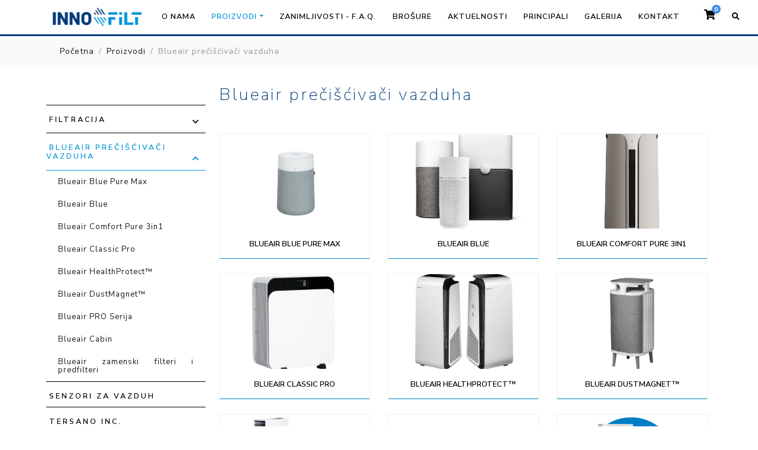

--- FILE ---
content_type: text/html; charset=UTF-8
request_url: https://www.innofilt.co.rs/sr/blueair-preciscivaci-vazduha.html
body_size: 5526
content:
<!DOCTYPE HTML>
<html lang="sr">
<head>
    <!-- Google Tag Manager -->
    <script>(function(w,d,s,l,i){w[l]=w[l]||[];w[l].push({'gtm.start':
    new Date().getTime(),event:'gtm.js'});var f=d.getElementsByTagName(s)[0],
    j=d.createElement(s),dl=l!='dataLayer'?'&l='+l:'';j.async=true;j.src=
    'https://www.googletagmanager.com/gtm.js?id='+i+dl;f.parentNode.insertBefore(j,f);
    })(window,document,'script','dataLayer','GTM-TBLMDT7P');</script>
    <!-- End Google Tag Manager -->
    <meta charset="utf-8">
    <meta name="viewport" content="width=device-width, initial-scale=1.0">
    <meta name="description" content="Pronadjite Blueair preciscivace vazduha za svaku velicinu prostorije. Nasi visoko ocenjeni cistaci vazduha koriste HEPASilent tehnologiju za filtriranje cestica u vazduhu: polen, prasine, budj, perut ljubimaca">
	<meta name="keywords" content="Blueair, hepasilent, preciscivaci, vazduh, tehnologija">
    <meta name="author" content="Innofilt">
	<meta name="theme-color" content="#073665" />
	<meta name="msvalidate.01" content="A0BB197786C1C987E116E3A76D575280" />
	<meta name="yandex-verification" content="d6ebcadfdc0f559b" />
    <title>Blueair preciscivaci vazduha</title>
	<!-- Google / Search Engine Tags -->
	<meta itemprop="name" content="Blueair preciscivaci vazduha">
	<meta itemprop="description" content="Pronadjite Blueair preciscivace vazduha za svaku velicinu prostorije. Nasi visoko ocenjeni cistaci vazduha koriste HEPASilent tehnologiju za filtriranje cestica u vazduhu: polen, prasine, budj, perut ljubimaca">
	<meta itemprop="image" content="https://www.innofilt.co.rs/images/products/grupa_proizvoda_1.jpg">
	<!-- Facebook Meta Tags -->
	<meta property="og:url" content="https://www.innofilt.co.rs/sr/blueair-preciscivaci-vazduha.html">
	<meta property="og:type" content="article">
	<meta property="og:title" content="Blueair preciscivaci vazduha">
	<meta property="og:description" content="Pronadjite Blueair preciscivace vazduha za svaku velicinu prostorije. Nasi visoko ocenjeni cistaci vazduha koriste HEPASilent tehnologiju za filtriranje cestica u vazduhu: polen, prasine, budj, perut ljubimaca">
	<meta property="og:image" content="https://www.innofilt.co.rs/images/products/grupa_proizvoda_1.jpg">
	<!-- Twitter Meta Tags -->
	<meta name="twitter:card" content="summary_large_image">
	<meta name="twitter:title" content="Blueair preciscivaci vazduha">
	<meta name="twitter:description" content="Pronadjite Blueair preciscivace vazduha za svaku velicinu prostorije. Nasi visoko ocenjeni cistaci vazduha koriste HEPASilent tehnologiju za filtriranje cestica u vazduhu: polen, prasine, budj, perut ljubimaca">
	<meta name="twitter:image" content="https://www.innofilt.co.rs/images/products/grupa_proizvoda_1.jpg">
	<!-- core CSS -->
    <link href="https://www.innofilt.co.rs/template/vendor/bootstrap/css/bootstrap.min.css" rel="stylesheet">
    <link href="https://www.innofilt.co.rs/template/vendor/fontawesome-free/css/all.min.css" rel="stylesheet">
    <link href="https://www.innofilt.co.rs/template/css/modern-business.css" rel="stylesheet">
	<link href="https://www.innofilt.co.rs/template/css/animate.min.css" rel="stylesheet">
	<!-- Include SmartCart CSS -->
    <link href="https://www.innofilt.co.rs/template/vendor/jquerysmartcart/smart_cart.min.css" rel="stylesheet" type="text/css" />
		<link rel="apple-touch-icon" sizes="57x57" href="https://www.innofilt.co.rs/images/favicon/apple-icon-57x57.png">
	<link rel="apple-touch-icon" sizes="60x60" href="https://www.innofilt.co.rs/images/favicon/apple-icon-60x60.png">
	<link rel="apple-touch-icon" sizes="72x72" href="https://www.innofilt.co.rs/images/favicon/apple-icon-72x72.png">
	<link rel="apple-touch-icon" sizes="76x76" href="https://www.innofilt.co.rs/images/favicon/apple-icon-76x76.png">
	<link rel="apple-touch-icon" sizes="114x114" href="https://www.innofilt.co.rs/images/favicon/apple-icon-114x114.png">
	<link rel="apple-touch-icon" sizes="120x120" href="https://www.innofilt.co.rs/images/favicon/apple-icon-120x120.png">
	<link rel="apple-touch-icon" sizes="144x144" href="https://www.innofilt.co.rs/images/favicon/apple-icon-144x144.png">
	<link rel="apple-touch-icon" sizes="152x152" href="https://www.innofilt.co.rs/images/favicon/apple-icon-152x152.png">
	<link rel="apple-touch-icon" sizes="180x180" href="https://www.innofilt.co.rs/images/favicon/apple-icon-180x180.png">
	<link rel="icon" type="image/png" sizes="192x192"  href="https://www.innofilt.co.rs/images/favicon/android-icon-192x192.png">
	<link rel="icon" type="image/png" sizes="32x32" href="https://www.innofilt.co.rs/images/favicon/favicon-32x32.png">
	<link rel="icon" type="image/png" sizes="96x96" href="https://www.innofilt.co.rs/images/favicon/favicon-96x96.png">
	<link rel="icon" type="image/png" sizes="16x16" href="https://www.innofilt.co.rs/images/favicon/favicon-16x16.png">
	<link rel="manifest" href="https://www.innofilt.co.rs/images/favicon/manifest.json">
	<meta name="msapplication-TileColor" content="#ffffff">
	<meta name="msapplication-TileImage" content="https://www.innofilt.co.rs/images/favicon/ms-icon-144x144.png">
	<link href="https://fonts.googleapis.com/css?family=Nunito+Sans:200,400,800&display=swap" rel="stylesheet">
	<link rel="canonical" href="https://www.innofilt.co.rs/sr/blueair-preciscivaci-vazduha.html" />
	</head><!--/head-->
<body>
<!-- Google Tag Manager (noscript) -->
<noscript><iframe src="https://www.googletagmanager.com/ns.html?id=GTM-TBLMDT7P"
height="0" width="0" style="display:none;visibility:hidden"></iframe></noscript>
<!-- End Google Tag Manager (noscript) -->
<div class="modal fade" id="SearchModal" tabindex="-1" role="dialog" aria-labelledby="SearchModalLabel" aria-hidden="true">
  <div class="modal-dialog" role="document">
    <div class="modal-content">
      <div class="modal-header">
        <h5 class="modal-title" id="SearchModalLabel">Pretraga</h5>
        <button type="button" class="close" data-dismiss="modal" aria-label="Close">
          <span aria-hidden="true">&times;</span>
        </button>
      </div>
      <div class="modal-body">
        <form action="https://www.innofilt.co.rs/sr/search.html" method="post">
			<div class="form-group">
				<label for="ime">Pojam&nbsp;*</label>
				<input type="text" class="form-control" id="searchname" name="name" data-validation="required">
			</div>
			<div class="clear"></div>
			<div class="form-group text-center">
				<input type="submit" name="ContSearch" class="btn btn-info"  value="Traži">
				<button type="button" class="btn btn-info" data-dismiss="modal" aria-label="Close">Nazad</button>
			</div>
		</form>
      </div>
    </div>
  </div>
</div>
<div class="modal fade bd-example-modal-lg" tabindex="-1" role="dialog" aria-labelledby="myLargeModalLabel" aria-hidden="true">
  <div class="modal-dialog modal-xl">
    <div class="modal-content">
      <div class="modal-header">
        <h5 class="modal-title" id="CartModalModalLabel">Korpa</h5>
        <button type="button" class="close" data-dismiss="modal" aria-label="Close">
          <span aria-hidden="true">&times;</span>
        </button>
      </div>
      <div class="modal-body">
                <div id="cart">  
		  <div class="table-responsive" id="order_table">
		  						<div class="alert alert-warning alert-dismissible fade show" role="alert">
							<strong>Vaša korpa je prazna!</strong>
					   </div>
					  
		  </div>  
	 </div> 
      </div>
    </div>
  </div>
</div>
<header>
<nav class="navbar navbar-expand-xl fixed-top">
  <a class="navbar-brand" href="https://www.innofilt.co.rs/"><img src="https://www.innofilt.co.rs/images/innofilt-logo.png" class="img-fluid mr-5" alt="InnoFilt"  title="InnoFilt"></a>
    	<button class="navbar-toggler" type="button" data-toggle="collapse" data-target="#navbarSupportedContent" aria-controls="navbarSupportedContent" aria-expanded="false" aria-label="Toggle navigation">
    	<span class="navbar-toggler-icon"><i class="fas fa-bars pt-1"></i></span>
    	</button>
    	<div class="order-2 order-lg-3">
    		<ul class="navbar-nav flex-row mx-auto">
				<li class="nav-item"><a class="nav-link cart position-relative d-inline-flex sc-cart-heading" href="#" data-toggle="modal" data-target=".bd-example-modal-lg"><i class="fas fa fa-shopping-cart fa-lg"></i>
          <span class="badge sc-cart-count cart-basket d-flex align-items-center justify-content-center">
            0          </span></a></li>
    			<li class="nav-item"><a class="nav-link" href="#" data-toggle="modal" data-target="#SearchModal"><i class="fas fa-search"></i></a></li>
    		</ul>
    	</div>
    	<div class="collapse navbar-collapse order-3 order-lg-2" id="navbarSupportedContent">
		<ul class="navbar-nav  mx-auto">
		  <li class="nav-item"><a href="https://www.innofilt.co.rs/sr/o-nama.html" class="nav-link">O nama</a></li><li class="nav-item dropdown">
						<a class="nav-link dropdown-toggle active" href="#" id="navbarDropdown" role="button" data-toggle="dropdown" aria-haspopup="true" aria-expanded="false">Proizvodi</a>
						<div class="dropdown-menu" aria-labelledby="navbarDropdown">   
							<div class="container">
								<div class="row">
								<div class="col-12">
							<span class="text-uppercase"><a href="https://www.innofilt.co.rs/sr/filtracija.html">Filtracija</a></span>
						</div><div class="col-12">
							<span class="text-uppercase"><a href="https://www.innofilt.co.rs/sr/blueair-preciscivaci-vazduha.html" class="active">Blueair prečišćivači vazduha</a></span>
						</div><div class="col-12">
							<span class="text-uppercase"><a href="https://www.innofilt.co.rs/sr/senzori-za-vazduh.html">Senzori za vazduh</a></span>
						</div><div class="col-12">
							<span class="text-uppercase"><a href="https://www.innofilt.co.rs/sr/tersano.html">TERSANO INC.</a></span>
						</div><div class="col-12">
							<span class="text-uppercase"><a href="https://www.innofilt.co.rs/sr/aquaporin-inside.html">Aquaporin Inside</a></span>
						</div><div class="col-12">
							<span class="text-uppercase"><a href="https://www.innofilt.co.rs/sr/vinarstvo-i-vinogradarstvo.html">Vinarstvo i vinogradarstvo</a></span>
						</div><div class="col-12">
							<span class="text-uppercase"><a href="https://www.innofilt.co.rs/sr/detektabilni-proizvodi.html">Detektabilni proizvodi</a></span>
						</div>
								</div>
							</div>
						</div>
					  </li><li class="nav-item"><a href="https://www.innofilt.co.rs/sr/zanimljivost-faq.html" class="nav-link">Zanimljivosti - F.A.Q.</a></li><li class="nav-item"><a href="https://www.innofilt.co.rs/sr/brosure.html" class="nav-link">Brošure</a></li><li class="nav-item"><a href="https://www.innofilt.co.rs/sr/novosti.html" class="nav-link">Aktuelnosti</a></li><li class="nav-item"><a href="https://www.innofilt.co.rs/sr/principali.html" class="nav-link">Principali</a></li><li class="nav-item"><a href="https://www.innofilt.co.rs/sr/galerija.html" class="nav-link">Galerija</a></li><li class="nav-item"><a href="https://www.innofilt.co.rs/sr/kontakt.html" class="nav-link">Kontakt</a></li>		</ul>
  </div>
</nav>
</header>
<section id="contents">
<!-- main-slider-->
<!--/#main-slider-->
<!-- mod_principals-->
<!-- mod_picture-->
<!--/#mod_picture-->
<!-- mod_breadcrumb-->
<div class="bg-bread m-0"><div class="container">
						<ol class="breadcrumb">
						  <li class="breadcrumb-item"><a href="https://www.innofilt.co.rs/">Početna</a></li>
						  <li class="breadcrumb-item"><a href="proizvodi.html">Proizvodi</a></li>
						  <li class="breadcrumb-item active">Blueair prečišćivači vazduha</li>
						</ol>
					 </div></div><!--/#mod_breadcrumb-->
<!-- mod_products-->
<!--/#mod_products-->
<!--/#mod_principals-->
<!-- main-content-->
<div class="container">
				<div class="row pt-3 pb-3 pr-0">
					<!-- Sidebar Column -->
					<div class="col-lg-3 mb-4 pt-0 pr-2 pl-2 pb-0 somegreen">
						<div class="accordion" id="accordionExample"><div class="card">
						<div class="card-header" id="heading40">
							<h4 class="m-0 pt-3"><a href="https://www.innofilt.co.rs/sr/filtracija.html">Filtracija</a>
								<button type="button" class="btn btn-link float-right collapsed" data-toggle="collapse" data-target="#collapse40"><i class="fa fa-chevron-down"></i></button>								
							</h4>
						</div>
						<div id="collapse40" class="collapse" aria-labelledby="headingOne" data-parent="#accordionExample">
								<div class="card-body p-0"><div class="list-group"><ul><ul>
<li><a href="https://www.innofilt.co.rs/sr/filtracija-tecnosti.html" class="list-group-item">Filtracija tečnosti</a></li>
<li><a href="https://www.innofilt.co.rs/sr/filtracija-vazduha.html" class="list-group-item">Filtracija vazduha</a></li>
</ul></ul></div></div>
						</div>
					</div><div class="card">
						<div class="card-header" id="heading371">
							<h4 class="m-0 pt-3 menuleftactive"><a href="https://www.innofilt.co.rs/sr/blueair-preciscivaci-vazduha.html">Blueair prečišćivači vazduha</a>
								<button type="button" class="btn btn-link float-right collapsed" data-toggle="collapse" data-target="#collapse371"><i class="fa fa-chevron-down"></i></button>									
							</h4>
						</div>
						<div id="collapse371" class="collapse show" aria-labelledby="headingOne" data-parent="#accordionExample">
								<div class="card-body p-0"><div class="list-group"><ul><ul>
<li><a href="https://www.innofilt.co.rs/sr/blueair-blue-pure-max.html" class="list-group-item">Blueair Blue Pure Max</a></li>
<li><a href="https://www.innofilt.co.rs/sr/blueair-blue-serija.html" class="list-group-item">Blueair Blue</a></li>
<li><a href="https://www.innofilt.co.rs/sr/blueair-comfort-pure-3in1.html" class="list-group-item">Blueair Comfort Pure 3in1</a></li>
<li><a href="https://www.innofilt.co.rs/sr/blueair-classicpro-cp7i.html" class="list-group-item">Blueair Classic Pro</a></li>
<li><a href="https://www.innofilt.co.rs/sr/blueair-healthprotect.html" class="list-group-item">Blueair HealthProtect™</a></li>
<li><a href="https://www.innofilt.co.rs/sr/blueair-dustmagnet-serija.html" class="list-group-item">Blueair DustMagnet™</a></li>
<li><a href="https://www.innofilt.co.rs/sr/blueair-pro-serija.html" class="list-group-item">Blueair PRO Serija</a></li>
<li><a href="https://www.innofilt.co.rs/sr/blueair-cabin.html" class="list-group-item">Blueair Cabin</a></li>
<li><a href="https://www.innofilt.co.rs/sr/blueair-zamenski-filteri.html" class="list-group-item">Blueair zamenski filteri i predfilteri</a></li>
</ul></ul></div></div>
						</div>
					</div><div class="card">
						<div class="card-header" id="heading564">
							<h4 class="m-0 pt-3"><a href="https://www.innofilt.co.rs/sr/senzori-za-vazduh.html">Senzori za vazduh</a>
																
							</h4>
						</div>
						<div id="collapse564" class="collapse" aria-labelledby="headingOne" data-parent="#accordionExample">
								<div class="card-body p-0"></div>
						</div>
					</div><div class="card">
						<div class="card-header" id="heading414">
							<h4 class="m-0 pt-3"><a href="https://www.innofilt.co.rs/sr/tersano.html">TERSANO INC.</a>
																
							</h4>
						</div>
						<div id="collapse414" class="collapse" aria-labelledby="headingOne" data-parent="#accordionExample">
								<div class="card-body p-0"></div>
						</div>
					</div><div class="card">
						<div class="card-header" id="heading489">
							<h4 class="m-0 pt-3"><a href="https://www.innofilt.co.rs/sr/aquaporin-inside.html">Aquaporin Inside</a>
																
							</h4>
						</div>
						<div id="collapse489" class="collapse" aria-labelledby="headingOne" data-parent="#accordionExample">
								<div class="card-body p-0"></div>
						</div>
					</div><div class="card">
						<div class="card-header" id="heading488">
							<h4 class="m-0 pt-3"><a href="https://www.innofilt.co.rs/sr/vinarstvo-i-vinogradarstvo.html">Vinarstvo i vinogradarstvo</a>
								<button type="button" class="btn btn-link float-right collapsed" data-toggle="collapse" data-target="#collapse488"><i class="fa fa-chevron-down"></i></button>								
							</h4>
						</div>
						<div id="collapse488" class="collapse" aria-labelledby="headingOne" data-parent="#accordionExample">
								<div class="card-body p-0"><div class="list-group"><ul><ul>
<li><a href="https://www.innofilt.co.rs/sr/enologija.html" class="list-group-item">Enologija</a></li>
<li><a href="https://www.innofilt.co.rs/sr/podrumarstvo.html" class="list-group-item">Podrumarstvo</a></li>
<li><a href="https://www.innofilt.co.rs/sr/stubovi-za-vinograd.html" class="list-group-item">Stubovi za vinograd</a></li>
<li><a href="https://www.innofilt.co.rs/sr/mehanizacija.html" class="list-group-item">Mehanizacija</a></li>
</ul></ul></div></div>
						</div>
					</div><div class="card">
						<div class="card-header" id="heading43">
							<h4 class="m-0 pt-3"><a href="https://www.innofilt.co.rs/sr/detektabilni-proizvodi.html">Detektabilni proizvodi</a>
																
							</h4>
						</div>
						<div id="collapse43" class="collapse" aria-labelledby="headingOne" data-parent="#accordionExample">
								<div class="card-body p-0"></div>
						</div>
					</div></div>
					</div>
					<!-- Content Column -->
					<div class="col-lg-9 mb-4 text-justify">
						<h2 class="maintitle">Blueair prečišćivači vazduha</h2>
						<div class="mt-5 mb-5 bintro"></div>
						<!-- SubCategories -->
						<div class="row">
							<div class="col-12 col-xs-6 col-sm-6 col-md-4 col-lg-4 mb-4">
							<a href="https://www.innofilt.co.rs/sr/blueair-blue-pure-max.html">
							<div class="card text-center cardcat p-0">
							  <div class="outer-div p-0 m-0"><img class="card-img-top img-fluid p-0 m-0" src="https://www.innofilt.co.rs/images/products/254553_1.jpeg" alt="Blueair Blue Pure Max"  title="Blueair Blue Pure Max"></div>
							  <div class="card-footer plavocard pt-3 pb-3 m-0">
								<h3 class="category p-0 m-0">Blueair Blue Pure Max</h3>
							  </div>
							</div>
							</a>
						 </div><div class="col-12 col-xs-6 col-sm-6 col-md-4 col-lg-4 mb-4">
							<a href="https://www.innofilt.co.rs/sr/blueair-blue-serija.html">
							<div class="card text-center cardcat p-0">
							  <div class="outer-div p-0 m-0"><img class="card-img-top img-fluid p-0 m-0" src="https://www.innofilt.co.rs/images/products/blue_clp_redesign_family_limbo-copy.png" alt="Blueair Blue"  title="Blueair Blue"></div>
							  <div class="card-footer plavocard pt-3 pb-3 m-0">
								<h3 class="category p-0 m-0">Blueair Blue</h3>
							  </div>
							</div>
							</a>
						 </div><div class="col-12 col-xs-6 col-sm-6 col-md-4 col-lg-4 mb-4">
							<a href="https://www.innofilt.co.rs/sr/blueair-comfort-pure-3in1.html">
							<div class="card text-center cardcat p-0">
							  <div class="outer-div p-0 m-0"><img class="card-img-top img-fluid p-0 m-0" src="https://www.innofilt.co.rs/images/products/0689122029832_03.png" alt="Blueair Comfort Pure 3in1"  title="Blueair Comfort Pure 3in1"></div>
							  <div class="card-footer plavocard pt-3 pb-3 m-0">
								<h3 class="category p-0 m-0">Blueair Comfort Pure 3in1</h3>
							  </div>
							</div>
							</a>
						 </div><div class="col-12 col-xs-6 col-sm-6 col-md-4 col-lg-4 mb-4">
							<a href="https://www.innofilt.co.rs/sr/blueair-classicpro-cp7i.html">
							<div class="card text-center cardcat p-0">
							  <div class="outer-div p-0 m-0"><img class="card-img-top img-fluid p-0 m-0" src="https://www.innofilt.co.rs/images/products/254633_1.jpeg" alt="Blueair Classic Pro"  title="Blueair Classic Pro"></div>
							  <div class="card-footer plavocard pt-3 pb-3 m-0">
								<h3 class="category p-0 m-0">Blueair Classic Pro</h3>
							  </div>
							</div>
							</a>
						 </div><div class="col-12 col-xs-6 col-sm-6 col-md-4 col-lg-4 mb-4">
							<a href="https://www.innofilt.co.rs/sr/blueair-healthprotect.html">
							<div class="card text-center cardcat p-0">
							  <div class="outer-div p-0 m-0"><img class="card-img-top img-fluid p-0 m-0" src="https://www.innofilt.co.rs/images/products/healthprotect_fbcover_mobile.jpg" alt="Blueair HealthProtect™"  title="Blueair HealthProtect™"></div>
							  <div class="card-footer plavocard pt-3 pb-3 m-0">
								<h3 class="category p-0 m-0">Blueair HealthProtect™</h3>
							  </div>
							</div>
							</a>
						 </div><div class="col-12 col-xs-6 col-sm-6 col-md-4 col-lg-4 mb-4">
							<a href="https://www.innofilt.co.rs/sr/blueair-dustmagnet-serija.html">
							<div class="card text-center cardcat p-0">
							  <div class="outer-div p-0 m-0"><img class="card-img-top img-fluid p-0 m-0" src="https://www.innofilt.co.rs/images/products/ffff.jpg" alt="Blueair DustMagnet™"  title="Blueair DustMagnet™"></div>
							  <div class="card-footer plavocard pt-3 pb-3 m-0">
								<h3 class="category p-0 m-0">Blueair DustMagnet™</h3>
							  </div>
							</div>
							</a>
						 </div><div class="col-12 col-xs-6 col-sm-6 col-md-4 col-lg-4 mb-4">
							<a href="https://www.innofilt.co.rs/sr/blueair-pro-serija.html">
							<div class="card text-center cardcat p-0">
							  <div class="outer-div p-0 m-0"><img class="card-img-top img-fluid p-0 m-0" src="https://www.innofilt.co.rs/images/products/blueair-pro-group.jpg" alt="Blueair PRO Serija"  title="Blueair PRO Serija"></div>
							  <div class="card-footer plavocard pt-3 pb-3 m-0">
								<h3 class="category p-0 m-0">Blueair PRO Serija</h3>
							  </div>
							</div>
							</a>
						 </div><div class="col-12 col-xs-6 col-sm-6 col-md-4 col-lg-4 mb-4">
							<a href="https://www.innofilt.co.rs/sr/blueair-cabin.html">
							<div class="card text-center cardcat p-0">
							  <div class="outer-div p-0 m-0"><img class="card-img-top img-fluid p-0 m-0" src="https://www.innofilt.co.rs/images/products/cabin_p2id_premium_main_duo_packshot_20190222094452.png" alt="Blueair Cabin"  title="Blueair Cabin"></div>
							  <div class="card-footer plavocard pt-3 pb-3 m-0">
								<h3 class="category p-0 m-0">Blueair Cabin</h3>
							  </div>
							</div>
							</a>
						 </div><div class="col-12 col-xs-6 col-sm-6 col-md-4 col-lg-4 mb-4">
							<a href="https://www.innofilt.co.rs/sr/blueair-zamenski-filteri.html">
							<div class="card text-center cardcat p-0">
							  <div class="outer-div p-0 m-0"><img class="card-img-top img-fluid p-0 m-0" src="https://www.innofilt.co.rs/images/products/classic_line_filters.png" alt="Blueair zamenski filteri i predfilteri"  title="Blueair zamenski filteri i predfilteri"></div>
							  <div class="card-footer plavocard pt-3 pb-3 m-0">
								<h3 class="category p-0 m-0">Blueair zamenski filteri i predfilteri</h3>
							  </div>
							</div>
							</a>
						 </div>
							
						</div>
						<!-- #SubCategories -->
					</div>
					<!-- #Content Column -->
			    </div>
			  </div><!--/#main-content-->
</section>
<!-- Footer -->
<footer class="bg-dark">
	<div class="container">
	  <p class="mt-4 text-center text-white">InnoFilt d.o.o. <i class="fas fa-map-marker-alt"></i> Aleksandra Petrovića 12 Beograd <i class="fas fa-phone"></i> +381 11 3283 785, 3283 424 <i class="fas fa-fax"></i> +381 11 3283-424</p>
	</div>
	<!-- /.container -->
</footer>
<!-- Bootstrap core & custom JavaScripts -->
<script src="https://www.innofilt.co.rs/template/vendor/jquery/jquery.min.js"></script>
<script src="https://www.innofilt.co.rs/template/vendor/bootstrap/js/bootstrap.bundle.min.js"></script>
    <script src="https://www.innofilt.co.rs/template/vendor/jquerysmartcart/jquery.smartcart.js" type="text/javascript"></script>
<script src="https://www.innofilt.co.rs/template/js/slick.js"></script>
<script src="https://www.innofilt.co.rs/template/js/custom.js"></script>
<script src="https://www.innofilt.co.rs/template/js/validator.js"></script>
<!-- SKRIPTE ZA tabove -->
<script src="https://www.innofilt.co.rs/template/vendor/jquery-validation/dist/jquery.validate.min.js"></script>
<script src="https://www.innofilt.co.rs/template/vendor/jquery-steps/jquery.steps.min.js"></script>
<script src="https://www.innofilt.co.rs/template/js/main.js"></script>
<script>
	  // setup validate
	  $.validate();
	  /*
	  $('.add_to_cart').click(function(){
		   if($("input:radio[name='ProductColor']").is(':checked')) {alert ($("input:radio[name='ProductColor']:checked").val());}else{ alert ('Jok!');}	   
      });
	  */
      $('.add_to_cart').click(function(){
           var product_id = $(this).attr("id");  
           var product_name = $('#name'+product_id).val();  
           var product_price = $('#price'+product_id).val();  
           var product_quantity = $('#quantityprod'+product_id).val();
		   var product_weight = $('#weight'+product_id).val();
		   if($("input:radio[name='ProductColor']").is(':checked') && $("input:radio[name='ProductColor']").length) {var product_color=($("input:radio[name='ProductColor']:checked").val());}else{var product_color="";}	   
           var action = "add"; 	   
           if((product_quantity > 0 && parseInt(product_quantity)==product_quantity && $("input:radio[name='ProductColor']").is(':checked') && $("input:radio[name='ProductColor']").length)||(product_quantity > 0 && parseInt(product_quantity)==product_quantity && $("input:radio[name='ProductColor']").length<1))  
           {  
				$.ajax({  
                     url:'https://www.innofilt.co.rs/action.php',  
                     method:"POST",  
                     dataType:"json",  
                     data:{  
                          product_id:product_id,   
                          product_name:product_name,   
                          product_price:product_price,   
                          product_quantity:product_quantity,
						  product_weight:product_weight,
						  product_color:product_color,						  
                          action:action  
                     },  
                     success:function(data)  
                     {  
                          $('#order_table').html(data.order_table);  
                          $('.badge').text(data.cart_item);  
                          alert('Proizvod '+product_name+' ('+product_quantity+' kom) je dodat u korpu!');  
                     }  
                });
				$('.field').prop('disabled', true);
           }  
           else  
           {  
                alert("Molimo Vas izberite boju ili pravilno unesite količinu!")  
           }  
      });
      $(document).on('click', '.delete', function(){  
           var product_id = $(this).attr("id");
		   var product_color = $(this).attr("product_color");		   
           var action = "remove";  
           if(confirm("Da li ste sigurni?"))  
           {  
                $.ajax({  
                     url:'https://www.innofilt.co.rs/action.php', 
                     method:"POST",  
                     dataType:"json",  
                     data:{product_id:product_id,product_color:product_color, action:action},  
                     success:function(data){  
                          $('#order_table').html(data.order_table);  
                          $('.badge').text(data.cart_item);  
                     }  
                });
           }  
           else  
           {  
                return false;  
           }  
      });
	  $(document).on('click', '.add', function(){  
           var product_id = $(this).attr("id");
		   var quantity = $(this).attr("qu");
           var action = "quantity_change";
           if(quantity>0)
           {
                $.ajax({
                     url:'https://www.innofilt.co.rs/action.php', 
                     method:"POST",  
                     dataType:"json",  
                     data:{product_id:product_id, quantity:quantity, action:action},  
                     success:function(data){  
                          $('#order_table').html(data.order_table);  
                     }  
                });
           }
           else  
           {  
                alert("Količina mora biti ceo, pozitivan broj!")
           } 
      });
	  $(document).on('click', '.sub', function(){  
           var product_id = $(this).attr("id");
		   var quantity = $(this).attr("qu");
           var action = "quantity_change";
           if(quantity>0)
           {
                $.ajax({
                     url:'https://www.innofilt.co.rs/action.php',  
                     method:"POST",  
                     dataType:"json",  
                     data:{product_id:product_id, quantity:quantity, action:action},  
                     success:function(data){  
                          $('#order_table').html(data.order_table);  
                     }  
                });  
           }
           else  
           {  
                alert("Količina mora biti ceo, pozitivan broj!")
           } 
      });
	  $(document).on('change', '.quantity', function(){
           var product_id = $(this).data("product_id");  
           var quantity = $(this).val();  
           var action = "quantity_change";
           if(quantity > 0 && parseInt(quantity)==quantity)  
           {  
                $.ajax({
                     url:'https://www.innofilt.co.rs/action.php',  
                     method:"POST",  
                     dataType:"json",  
                     data:{product_id:product_id, quantity:quantity, action:action},  
                     success:function(data){  
                          $('#order_table').html(data.order_table);  
                     }  
                });
           }
           else  
           {  
                alert("Količina mora biti ceo, pozitivan broj!")
				$('#place_order').prop('disabled', true);
           } 
      });  
		$(document).ready(function(){
		    /*$('.field').prop('disabled', true);*/
   			$(document).on('click','.plus',function(){
				$('.count').val(parseInt($('.count').val()) + 1 );
    		});
        	$(document).on('click','.minus',function(){
    			$('.count').val(parseInt($('.count').val()) - 1 );
    				if ($('.count').val() <= 0) {
						$('.count').val(1);
					}
    	    	});
			$('#SearchModal').on('shown.bs.modal', function() {
				$('#searchname').trigger('focus');
			});
 		});
</script>
</body>
</html>

--- FILE ---
content_type: text/css
request_url: https://www.innofilt.co.rs/template/css/modern-business.css
body_size: 6953
content:
/*!
 * Start Bootstrap - Modern Business (https://startbootstrap.com/template-overviews/modern-business)
 * Copyright 2013-2019 Start Bootstrap
 * Licensed under MIT (https://github.com/BlackrockDigital/startbootstrap-logomodern-business-nav/blob/master/LICENSE)
 */
html {
  position: relative;
  min-height: 100%;
}

@media (min-width: 768px) {
.navbar-brand
    {
        position: relative;
        left: 7%;
        transform: translateX(-7%);
    }
	body {padding-top: 60px;margin-bottom: 60px; /* Margin bottom by footer height */
	color:#000;font-weight:400;}
}
@media (min-width: 768px) and (max-width:1024px) {
	nav.navbar{
	   max-height: 100vh;
	   overflow: auto;
	  -webkit-overflow-scrolling: touch;
	  background-color:#fff!important;
	  border-bottom:3px solid #003c7b;
	}
}
@media (max-width: 767px){
  nav.navbar{
   max-height: 100vh;
   overflow: auto;
  -webkit-overflow-scrolling: touch;
  background-color:#fff!important;
  border-bottom:3px solid #003c7b;
  }
  .imgblock {
  min-height: 150px !important;
  height: 5vh;
  margin:0;
  padding:0;
  }
  .navbar-brand {max-width:100px;margin:0;padding:0;}
  ul.menuhelp li.nav-item {margin:0;padding:0;border:1px solid red;}
  body {
  padding-top: 90px;
  color:#000;font-weight:400;
}
}
.card-img-top {object-fit: cover; width:100%;height:160px;}
@media (max-width: 1024px){
	.slikagrupa {min-height:250px!important;}
}
.card-header{background-color:#fff!important;}
/* MEGA MENU */
/* adds some margin below the link sets  */
.navbar .dropdown-menu div[class*="col"] {
   margin:0;
   padding:1rem;
}

.navbar .dropdown-menu {
  border:none;
  background-color:#fff!important;
  border-bottom:3px solid #003c7b;
}

/* breakpoint and up - mega dropdown styles */
@media screen and (min-width: 992px) {
  
  /* remove the padding from the navbar so the dropdown hover state is not broken */
.navbar {
  padding-top:0px;
  padding-bottom:0px;
  background-color:#fff!important;
  border-bottom:3px solid #003c7b;
}

/* remove the padding from the nav-item and add some margin to give some breathing room on hovers */
.navbar .nav-item {
  padding:.5rem .1rem;
  margin:0 .25rem;
}
.navbar .dropdown-menu .nav-item {
  padding:0 3rem;
  margin:0;
}
/* makes the dropdown full width  
.navbar .dropdown {position:static;}*/

.navbar .dropdown-menu {
  width:100%;
  left:0;
  right:0;
/*  height of nav-item  */
  top:55px;
  padding-top:17px;
  visibility: hidden;
  opacity: 0;
  transition: visibility 0s, opacity 0.3s linear;
}
  /* shows the dropdown menu on hover */
.navbar .dropdown:hover .dropdown-menu, .navbar .dropdown .dropdown-menu:hover {
  display:block;
  visibility: visible;
  opacity: 1;
  transition: visibility 0s, opacity 0.3s linear;
  width:300px;
    background-color: #fff;
  border-bottom:3px solid #003c7b;
}
  
}
li.nav-item a{font-size:0.8rem;color:#000;}
.navbar-toggler {border:1px solid #003c7b;border-radius:3px;color:#003c7b;}
/*
.navbar .dropdown-menu span a {padding:13px 0; display:block; color:#003c7b: font-weight:bolder;font-size:1rem;}
.navbar .dropdown-menu span a:hover, .navbar .dropdown-menu span a:active {color:#0094da;text-decoration:none;}
.navbar .dropdown-menu img {border:1px solid #003c7b; padding:2px; margin-bottom:13px;}
.navbar .dropdown-menu ul li a {display:block;font-size:1rem;}
.navbar .dropdown-menu ul li a:hover, .navbar .dropdown-menu ul li a:active {background-color:#003c7b; color:#fff;}

/*SLICK SLIDER*/
.slick-slide {
    margin: 30 px;
}
.slider {
}
.slick-slide img {
	width:60%;
}
@media (min-width:767px) {
	.slick-slide img {width:70%;}
}
.slick-slider
{
    position: relative;
    display: block;
    box-sizing: border-box;
    -webkit-user-select: none;
    -moz-user-select: none;
    -ms-user-select: none;
            user-select: none;
    -webkit-touch-callout: none;
    -khtml-user-select: none;
    -ms-touch-action: pan-y;
        touch-action: pan-y;
    -webkit-tap-highlight-color: transparent;
}
.slick-list
{
    position: relative;
    display: block;
    overflow: hidden;
    margin: 0;
    padding: 0;
}
.slick-list:focus
{
    outline: none;
}
.slick-list.dragging
{
    cursor: pointer;
    cursor: hand;
}

.slick-slider .slick-track,
.slick-slider .slick-list
{
    -webkit-transform: translate3d(0, 0, 0);
       -moz-transform: translate3d(0, 0, 0);
        -ms-transform: translate3d(0, 0, 0);
         -o-transform: translate3d(0, 0, 0);
            transform: translate3d(0, 0, 0);
}

.slick-track
{
    position: relative;
    top: 0;
    left: 0;
    display: block;
}
.slick-track:before,
.slick-track:after
{
    display: table;
    content: '';
}
.slick-track:after
{
    clear: both;
}
.slick-loading .slick-track
{
    visibility: hidden;
}

.slick-slide
{
    display: none;
    float: left;
    height: 100%;
    min-height: 1px;
}
[dir='rtl'] .slick-slide
{
    float: right;
}
.slick-slide img
{
    display: block;
}
.slick-slide.slick-loading img
{
    display: none;
}
.slick-slide.dragging img
{
    pointer-events: none;
}
.slick-initialized .slick-slide
{
    display: block;
}
.slick-loading .slick-slide
{
    visibility: hidden;
}
.slick-vertical .slick-slide
{
    display: block;
    height: auto;
    border: 1px solid transparent;
}
.slick-arrow.slick-hidden {
    display: none;
}
h4.client {font-size:1em;min-height:1em !important;text-align:center; margin-top:1em; color:#003c7b;}
div.suppliers .card{border:2px solid #ccc;padding:17px 7px 7px 7px;} div.suppliers:hover img{-webkit-filter: grayscale(100%); /* Safari 6.0 - 9.0 */ filter: grayscale(100%); opacity: 0.5; filter: alpha(opacity=50); /* For IE8 and earlier */}
div.suppliers img.card-img-top {object-fit: cover; width:100%;height: 80px;}
h4.card-title {font-size:1em;text-transform:uppercase;color:#0094da !important;} 
.text-primary{color:#003c7b !important}.text-secondary{color:#0094da !important}.btn-primary{color:#fff;background-color:#0094da;border-color:#3399cc;}.btn-primary:hover{color:#1a1a1a;background-color:#e8e8e8;border-color:#ccc}.btn-primary:focus,.btn-primary.focus{-webkit-box-shadow:0 0 0 0.2rem rgba(60,60,60,0.5);box-shadow:0 0 0 0.2rem rgba(60,60,60,0.5)}a.active{color:#0094da !important; font-weight:600;}.bg-primary{color:#fff;background-color:#003c7b!important}.bg-secondary {border:1px solid #ccc;background-color:#fff!important;}.bg-white {background-color:#fff!important;}.border-secondary {border-color:#ededed!important;}.bg-light {background-color:#f2f2f2!important;border:0!important;}
/* DOBAVLJACI */
a.suppliers:hover{text-decoration:none;} a.suppliers .card{border:2px solid #ccc;padding:7px;color:#333!important;}a.suppliers:hover .card{border:2px solid #003c7b;color:#333!important;}a.suppliers h4.card-title{min-height:3em!important;text-transform:uppercase!important;font-weight:600!important;text-align:center;} a.suppliers h4.card-title{color:#333!important; font-weight:bold;}a.suppliers:hover h4.card-title{color:#0094da!important; font-weight:bold;} a.suppliers img{-webkit-filter: grayscale(100%); /* Safari 6.0 - 9.0 */ filter: grayscale(100%); opacity: 0.5; filter: alpha(opacity=50); /* For IE8 and earlier */} a.suppliers:hover img{-webkit-filter: grayscale(0%); /* Safari 6.0 - 9.0 */ filter: grayscale(0%); opacity: 1; filter: alpha(opacity=100); /* For IE8 and earlier */} 
div.card-body div {line-height:14px;font-size:0.75rem;text-align:justify;}
p.card-text {font-size:1rem;text-align:justify;line-height:1.2rem;}
@media (max-width: 768px) {
	p.card-text {margin-top:3rem;}
}
/*NASLOVNA*/

/* KONTAKT */
/*.error{margin:13px 0;padding:13px;background-color:#b33000; color:#fff;}.success {margin:13px 0;padding:13px;background-color:#00b330;color:#fff;}
/* KATEGORIJE i PROIZVODI */
div.list-group ul {list-style:none;margin:0;padding:0;}
div.list-group .active, .list-group-item:hover {background-color:#0094da!important; color:#fff!important;text-decoration:none;}
.cardcat:hover .card-footer {background-color:#0094da!important;color:#fff!important;}.cardcat .card-footer {background-color:#fff;border-top:3px solid #fff;border-bottom:1px solid #0094da;}.cardcat{border-color:#efefef;}
@media (max-width: 768px) {.cardcat{margin:0 2rem;}}
h3.category {font-size:0.8rem;color:#000!important;letter-spacing:0rem;}
h3.category:hover,.cardcat:hover h3 {color:#fff!important;letter-spacing:0rem;}
.outer-div{height:160px;overflow: hidden; }
.outer-div img {height: 100%;width: 100%;background-size: auto; background-position: center; transition: all 0.5s ease-in; }
.outer-div img.bezslike {height: 100%;width:100%;background-size: cover; background-position: center center; transition: all 0.5s ease-in; }
.cardcat:hover>.outer-div img {transform: scale(1.3);}
.collapse,.list-group, .list-group-item {background:transparent!important;font-size:110%;}
.somegreen {margin-top:3rem;}
h4.menusubcategory {font-size:1.0rem; letter-spacing:0.02rem;}
.list-group-item {border:0 none;}
/* KLIJENTI */
.nav-pills {margin:0 15px;}
.nav-pills .nav-link{border-radius:3px;color:#003c7b;background-color:#fff;border:1px solid #003c7b;} .nav-pills .active, .nav-pills .nav-link:hover{background-color:#003c7b!important; color:#fff!important;}
@media (max-width: 768px) {
	.nav-pills .nav-link{border-radius:3px;display:block;width:100%; color:#003c7b;}
}
div#wrapper {
    position: fixed;
    top: 0;
    width: 100%;
    text-align: center;
    height:28px;
    background-color: #1F1F1F;
    border: none;
    z-index: 1000;
}
.menikolona {display:block!important;}.img-blog {object-fit: cover; width:100%;height: 400px;}
#galley .card-img-top:hover{cursor:pointer;} #galley .cardcat{min-height:200px;} #galley .card-footer{display:block; color:#0094da;}.brosura{margin-bottom:1rem;}.grey{color:#ccc;}.blue{color:#003c7b;}
.btn-primary {display:block;width:100%; color:#fff!important;}
.btn-primary:hover {color:#003c7b!important;}
.maintext a,.maintext h1,.maintext h2,.maintext h3,.maintext h4,.maintext h5,.maintext h6 {color:#003c7b!important;text-transform:none;font-size:200!important;font-size:1.1rem;} a:hover,h1:hover,h2:hover,h3:hover,h4:hover,h5:hover,h6:hover {color:#0094da!important;text-decoration:none;}.redpretrage:hover {background-color:#efefef;} 
ol.breadcrumb{margin:0;padding:1rem;}
h1.maintitle, h2.maintitle {font-size:1.8rem;}
.crnitekst h2, .crnitekst h3, .crnitekst h4 {letter-spacing:0;font-weight:700;font-size:1rem;text-transform:none;}
/*
@media (max-width: 768px)
{
.carousel-item {
	margin-top:1rem;
  height:30vh;
  background: no-repeat center center scroll;
  -webkit-background-size: cover;
  -moz-background-size: cover;
  -o-background-size: cover;
  background-size: cover;
}
.imgblock {
  background: no-repeat center center scroll;
  -webkit-background-size: contain;
  -moz-background-size: contain;
  -o-background-size: contain;
  background-size: contain;
}
.carousel,.carousel-inner {margin:0!important;padding:0!important;}
}
@media (min-width: 767px)
{
.carousel-item {
  min-height: 520px;
  background: no-repeat center center scroll;
  -webkit-background-size: cover;
  -moz-background-size: cover;
  -o-background-size: cover;
  background-size: cover;
}
.imgblock {
  background: no-repeat center center scroll;
  -webkit-background-size: contain;
  -moz-background-size: contain;
  -o-background-size: contain;
  background-size: contain;
}
*/
@media (max-width: 767px){
	.carousel-inner .carousel-item {height: 12.2rem!important;}
	.carousel-inner img {margin: 0 auto;}
	.carousel-caption{padding:0.5rem 0.3rem;}
	.carousel-caption h3{font-size:0.8rem;font-weight:bold;margin:0.5rem 2rem;padding:0;}
	.carousel-caption p{font-size:0.7rem;margin:1rem 2rem;font-weight:normal;}
}
.carousel-caption {background: url('../img/bgcaption-black40.png');position:absolute;bottom:0;width:100%;left:0;height:93px;}.carousel-caption h3 {color:#fff!important;font-family: 'Nunito Sans',sans-serif;font-weight:200;text-transform:uppercase;}
.carousel-fade .carousel-item {
 opacity: 0;
 transition-duration: 3s;
 transition-property:opacity;
}
a.carousel-control-next, a.carousel-control-prev {color:#fff!important;}
a.carousel-control-next span, a.carousel-control-prev span{font-size:0.6rem;padding-top:7px;position:absolute;bottom:27px;background-color:#333;border-radius:50%; width:33px;height:33px;}
.carousel-fade  .carousel-item.active{
  /* Start the shake animation and make the animation last for 0.5 seconds 
  animation: tada 1s; */
}
.slidertitle {font-size:2rem!important;}div.pds{text-align:right;float:right;clear:both;width:100%;}
.btn-pds {float:right; margin:1rem 0 1rem 1rem;padding:1rem;color:#fff;}.btn-pds:hover{background:#003c7b!important;color:#fff!important;}
span.pdslink {margin:2rem 0.7rem;} div.pds i {} .crnitekst {color:#000!important;text-align:justify;}
.alert-primary {background: url('../img/dust_scratches.png') top left;}
@media (min-width: 767px){
	footer {
	  position: absolute;
	  bottom: 0;
	  width: 100%;
	  height: 100px; /* Set the fixed height of the footer here */
	  line-height: 60px; /* Vertically center the text there */
	  background-color: #f5f5f5;
	}
	#contents{padding-bottom:60px;}
	.blogarticle {max-height:270px;width: 100%;margin:0 auto;object-fit: cover;}
}
@media (max-width: 766px){footer {font-size:90%;padding:1rem;}}
div.list-group ul {
	display:block;
	margin: 0;
	padding:0;
	background-color:#fff;
}
div.list-group ul li ul li{
	display:block;
	padding-left:1rem;
}
.relatedproducts {background-color:#efefef;padding:1rem;margin-top:3rem;}.relatedproducts ul {list-style:none; margin:0;padding:0;}.relatedproducts ul li a {background-color:#fff;display:block;padding:3px 5px;border-bottom:2px solid #efefef;}.relatedproducts ul li a:hover {background-color:#003c7b;display:block;padding:3px 13px;border-bottom:2px solid #003c7b;color:#fff!important;}.relatedproducts ul li.active a {color:#0094da;padding:3px 13px;}
.maintitle{text-transform:none!important;font-weight:200;margin:0.9rem 0 0 0;line-spacing:0;color:#003c7b!important;}.roboto200{font-weight:200;margin:1rem 0!important;border-bottom:1px solid #ccc;line-spacing:0;text-transform:uppercase;}.bg-bread{background-color:#f9f9f9;margin:0;padding:0;}input.btn-grad,a.btn-grad{color:#fff!important;text-transform:uppercase!important;padding:0.7rem 2rem!important;text-align:center;border-radius:25px!important;background-image: linear-gradient(to right, #314755 0%, #26a0da 51%, #314755 100%)!important;display:block;}a.btn-grad:hover,input.btn-grad:hover {background-image: linear-gradient(to left, #314755 0%, #26a0da 21%, #fff 51%, #26a0da 81%, #314755 100%)!important;color:#003c7b!important;}
.accordion {border-bottom:1px solid #000!important;}
.accordion .card {border:0;padding:0;margin;0;}
.accordion .card .card-header{background-color:#fff;padding:0;margin;0;}
.accordion .card .card-header h4 {font-size:90%;padding:0.7rem 0;margin:0;color:#000;background-color:#fff;border-top:1px solid #000!important;}
.accordion .card .card-header h4 a{padding:0;margin:0.3rem;color:#000!important;}
.accordion .card .card-header h4.menuleftactive {}
#heading229 h4 {border-top:1px solid #fff!important;}
.accordion .card .card-header h4.menuleftactive a{padding:0;margin:0.3rem;color:#0094da!important;}
.accordion .card .card-header h4 button {margin:0 0.7rem 0.4rem 0;padding:0;}
.accordion .card .card-header h4.menuleftactive button {color:#0094da!important;}
div.list-group {border-top:1px solid #0094da;}a.slidetitlelink{color:#fff;}a.slidetitlelink:hover,a.bluelink{color:#0094da!important;}a.bluelink:hover{color:#003c7b!important;}#map-canvas {width: 100%;height: 450px;}#legend {background: white;padding: 10px;}.grupanaslovna{padding:0.5rem 0 0.3rem 0.7rem; font-size:0.8rem;letter-spacing:0.05rem;}
.note-video-clip {width:100% !important;}
#carouselExampleProducts .carousel-indicators{
	margin:0!important;
	padding:0!important;
}
#carouselExampleProducts .carousel-inner {
	min-height:50vh!important;
}
#carouselExampleProducts .carousel-indicators > li {
    width: initial;
    height: initial;
    text-indent: initial;
	margin:0 0.3rem;
    max-width:50px;
	padding:0px!important;
	background:transparent;
	opacity: 1;
}
#carouselExampleProducts .carousel-indicators > li img {
	max-height:100vh!important;
	padding:0; 
	background-color:#fff;
	border:1px solid #ccc;
}
#carouselExampleProducts .carousel-indicators > li.active img {
	background-color:#fff;
	border:1px solid #0094da;
}
#carouselExampleProducts {
	width:100%!important;
	padding:0;
	margin:1rem 0;
}
#carouselExampleProducts .carousel-item {
	text-align:center;
	background: no-repeat center center scroll;
	-webkit-background-size: contain;
	-moz-background-size: contain;
	-o-background-size: contain;
	background-size: contain;
}
#carouselExampleProducts .carousel-control-prev, #carouselExampleProducts .carousel-control-next {z-index:9999!important;}
.bintro a:hover {color:#003c7b!important;}.bintro a {color:#0094da !important;}.bintro h3 {margin-top:2rem!important;}
ul li a.cart .cart-basket {
  font-size: .6rem;
  position: absolute;
  top: 0px;
  right: 0px;
  width: 15px;
  height: 15px;
  color: #fff;
  background-color: #418deb;
  border-radius: 50%;
}
/*KORPA
#order_table table tr td, #order_table table tr th, .korpamodal table tr th, .korpamodal table tr td {padding:13px 0 0 7px; margin:0;}*/
#order_table input.quantity,.korpamodal input.quantity {padding:3px;} #order_table a.delete, .korpamodal a.delete {font-size:1.3rem;margin:0;text-align:right;cursor:pointer;}
/*tabovi placanje*/
/* @extend display-flex; */
display-flex, .form-row, .signup-form ul, .title, .actions ul li a, .form-date-item .select-icon, .form-date-item .select-icon i, .form-date-group {
  display: flex;
  display: -webkit-flex; }

/* @extend list-type-ulli; */
list-type-ulli, .signup-form ul {
  list-style-type: none;
  margin: 0;
  padding: 0; }

input, select, textarea {
  outline: none;
  appearance: unset !important;
  -moz-appearance: unset !important;
  -webkit-appearance: unset !important;
  -o-appearance: unset !important;
  -ms-appearance: unset !important; }

input::-webkit-outer-spin-button, input::-webkit-inner-spin-button {
  appearance: none !important;
  -moz-appearance: none !important;
  -webkit-appearance: none !important;
  -o-appearance: none !important;
  -ms-appearance: none !important;
  margin: 0; }

input:focus, select:focus, textarea:focus {
  outline: none;
  box-shadow: none !important;
  -moz-box-shadow: none !important;
  -webkit-box-shadow: none !important;
  -o-box-shadow: none !important;
  -ms-box-shadow: none !important; }

input[type=checkbox] {
  appearance: checkbox !important;
  -moz-appearance: checkbox !important;
  -webkit-appearance: checkbox !important;
  -o-appearance: checkbox !important;
  -ms-appearance: checkbox !important; }

input[type=radio] {
  appearance: radio !important;
  -moz-appearance: radio !important;
  -webkit-appearance: radio !important;
  -o-appearance: radio !important;
  -ms-appearance: radio !important; }

.clear {
  clear: both; }

.signup-form {
  padding: 32px 90px 40px 90px; }
input[type=text], select, input[type=email],input[type=number] {width:100%;}
input, select, input[type=radio] {
  box-sizing: border-box;
  display: block;
  border: 1px solid #ebebeb;
  border-radius: 5px;
  -moz-border-radius: 5px;
  -webkit-border-radius: 5px;
  -o-border-radius: 5px;
  -ms-border-radius: 5px;
  font-size: 13px;
  padding: 7px; }

input:focus {
  border: 1px solid #666; }

input.valid {
  border: 1px solid #666; }

.form-group, .form-select, .form-date, .form-check {
  margin: 15px 0;
  position: relative; }

.form-row {
  justify-content: space-between;
  -moz-justify-content: space-between;
  -webkit-justify-content: space-between;
  -o-justify-content: space-between;
  -ms-justify-content: space-between; }
  .form-row .form-select {
    width: 160px; }
  .form-row .form-date {
    width: 266px; }

label {
  display: block;
  width: 100%;
  font-size: 13px;
  font-weight: 400;
  margin-bottom: 5px; }

label.required {
  position: relative; }
  label.required:after {
    content: '*';
    margin-left: 2px;
    color: #b90000; }

.steps {
  margin-bottom: 23px; }
  .steps ul li{float:left;display:table-column;width:25%!important;}

.icon {
  font-size: 29px; margin:0.5rem auto; }

.title {
  background: #ededed;
  color: #aaa; }

.title_text {
  margin:1.1rem auto; }

.current .title {
  background: #26a0da; color:#fff;}

.content h3 {
  display: none; }

fieldset {
  border: none;
  margin: 0px;
  padding: 1rem;
  background-color: rgba(0, 148, 218, 0.03);}
  
/* NEXT PREVIOUS*/
.actions {
  margin-top: 25px; }
  .actions .disabled {
    display: none; }
  .actions ul {
    justify-content: flex-end;
    -moz-justify-content: flex-end;
    -webkit-justify-content: flex-end;
    -o-justify-content: flex-end;
    -ms-justify-content: flex-end; }
    .actions ul li {
      margin-left: 10px; }
      .actions ul li:first-child a {
        background: #adadad; }
      .actions ul li a {
        color:#fff!important;
		background-image: linear-gradient(to right, #314755 0%, #26a0da 51%, #314755 100%)!important;
        width: 130px;
        height: 50px;
        color: #fff;
        border-radius: 5px;
        -moz-border-radius: 5px;
        -webkit-border-radius: 5px;
        -o-border-radius: 5px;
        -ms-border-radius: 5px;
        justify-content: center;
        -moz-justify-content: center;
        -webkit-justify-content: center;
        -o-justify-content: center;
        -ms-justify-content: center;
        align-items: center;
        -moz-align-items: center;
        -webkit-align-items: center;
        -o-align-items: center;
        -ms-align-items: center; }
        .actions ul li a:hover {
          background-image: linear-gradient(to left, #314755 0%, #26a0da 21%, #fff 51%, #26a0da 81%, #314755 100%)!important;color:#003c7b!important;}

label.error {
  color:#ff1212!important;
  margin:15px 0;
  }
.divshidden {display:none;}
input.error {
  border: 1px solid #ff1212!important; }

ul.list-item {
  z-index: 9;
  border: 1px solid #ebebeb;
  border-radius: 5px;
  -moz-border-radius: 5px;
  -webkit-border-radius: 5px;
  -o-border-radius: 5px;
  -ms-border-radius: 5px;
  display: block; }

ul.list-item li {
  padding: 13px 20px;
  z-index: 2;
  color: #222;
  font-size: 13px;}

ul.list-item li:not(.init) {
  display: none;  
  background: #fff;
  color: #222;
  padding: 5px 20px; }

ul.list-item li:not(.init):hover, ul.list-item li.selected:not(.init) {
  background: #fa5e5b;
  color: #fff; }

li.init {
  cursor: pointer;
  position: relative; }
  li.init:after {
    position: absolute;
    right: 20px;
    top: 50%;
    transform: translateY(-50%);
    -moz-transform: translateY(-50%);
    -webkit-transform: translateY(-50%);
    -o-transform: translateY(-50%);
    -ms-transform: translateY(-50%);
    font-size: 10px;
    color: #222;
    font-family: 'themify';
    content: '\e64b'; }

legend {
  width: 100%;
  margin: 0px;
  padding: 0px;
  font-size: 17px;
  margin-bottom: 20px; }
  legend span {
    display: inline-block; }

.step-heading {
  color: #003c7b;
  float: left;
  background-color:#fff;
  padding: 1rem;
  font-size:0.75rem;
  border:1px solid rgba(0, 148, 218, 0.03);}

.step-number {
  float: right;
  background-color:#fff;
  padding: 1rem;
  font-size:0.75rem;
  border:1px solid rgba(0, 148, 218, 0.03); }

.form-date-item {
  position: relative;
  overflow: hidden; }
  .form-date-item:after {
    position: absolute;
    content: '';
    width: 1px;
    height: 30px;
    background: #ebebeb;
    right: 0;
    top: 50%;
    transform: translateY(-50%);
    -moz-transform: translateY(-50%);
    -webkit-transform: translateY(-50%);
    -o-transform: translateY(-50%);
    -ms-transform: translateY(-50%); }
  .form-date-item:last-child:after {
    width: 0px; }
  .form-date-item .select-icon {
    z-index: 0;
    position: absolute;
    top: 0;
    right: 0;
    bottom: 0;
    justify-content: center;
    -moz-justify-content: center;
    -webkit-justify-content: center;
    -o-justify-content: center;
    -ms-justify-content: center;
    align-items: center;
    -moz-align-items: center;
    -webkit-align-items: center;
    -o-align-items: center;
    -ms-align-items: center; }
    .form-date-item .select-icon i {
      justify-content: center;
      -moz-justify-content: center;
      -webkit-justify-content: center;
      -o-justify-content: center;
      -ms-justify-content: center;
      align-items: center;
      -moz-align-items: center;
      -webkit-align-items: center;
      -o-align-items: center;
      -ms-align-items: center;
      width: 30px;
      height: 20px;
      font-size: 10px;
      color: #222; }

.ui-datepicker-trigger {
  position: absolute;
  right: 10px;
  top: 20px;
  color: #222;
  font-size: 10px;
  background: transparent;
  border: none;
  outline: none;
  cursor: pointer; }

.form-date-group {
  justify-content: space-between;
  -moz-justify-content: space-between;
  -webkit-justify-content: space-between;
  -o-justify-content: space-between;
  -ms-justify-content: space-between;
  border: 1px solid #ebebeb;
  border-radius: 5px;
  -moz-border-radius: 5px;
  -webkit-border-radius: 5px;
  -o-border-radius: 5px;
  -ms-border-radius: 5px; }
  .form-date-group select {
    border: none;
    width: 90px;
    box-sizing: border-box;
    appearance: none !important;
    -moz-appearance: none !important;
    -webkit-appearance: none !important;
    -o-appearance: none !important;
    -ms-appearance: none !important;
    position: relative;
    background: 0 0;
    z-index: 10;
    cursor: pointer; }

.select-list {
  position: relative;
  display: inline-block;
  width: 100%;
  margin-bottom: 47px; }

.list-item {
  position: absolute;
  width: 100%;
  z-index: 99; }

@media screen and (max-width: 768px) {
  .container {
    width: calc(100% - 40px);
    max-width: 100%; }

	.form-row {
    flex-direction: column;
    -moz-flex-direction: column;
    -webkit-flex-direction: column;
    -o-flex-direction: column;
    -ms-flex-direction: column; }

  .title {
    margin-bottom: 20px;
    margin-left: auto;
    margin-right: auto; }
	
	.icon {
	font-size: 29px; margin:0.5rem auto; }


	.title_text {display:none; }

  .form-row .form-date, .form-row .form-select {
    width: 100%; } }
@media screen and (max-width: 480px) {
  .signup-form {
    padding-left: 30px;
    padding-right: 30px; } 
}
.qty .count {
    color: #000;
	text-align:center;
	background-color:#fff;
}.btn-plusminus{color:#fff;background-color:#0094da;border:0 none;outline:none;-webkit-border-radius: 7px!important;-moz-border-radius: 7px!important;border-radius: 7px!important;padding:0 0.7rem;}.btn-plusminus:hover,.btn-plusminus:active,.btn-plusminus:focus,.btn-plusminus:visited{color:#0094da;background-color:#ccc;border:0 none;outline:none;box-shadow: none;}
.btn-basket{color:#fff;background-color:#0094da;border:0 none;outline:none;-webkit-border-radius: 7px!important;-moz-border-radius: 7px!important;border-radius: 7px!important;padding:1rem 0.5rem;}.btn-basket:hover,.btn-basket:active,.btn-basket:focus,.btn-basket:visited{color:#0094da;background-color:#ccc;border:0 none;outline:none;box-shadow: none;}.karakteristike {margin:0.3rem 0;padding:0;}.karakteristike img {max-width:25px!important; margin-right:0.1rem;}
/*# sourceMappingURL=style.css.map plava svetla #daf3ff; #eef9ff*/
.popover-body{color:#000!important;}.cena {font-size:1.3rem;}.popover-header{color:#003c7b!important;letter-spacing:0;}
.bg-lightblue{ background-color: rgba(0, 148, 218, 0.1);}
.table-striped tbody tr:nth-of-type(odd) {
  background-color: rgba(0, 148, 218, 0.1);
}
.table-hover tbody tr:hover {
background-color: rgba(0, 0, 0, 0.075);}.btn-change{color:#0094da;background-color:#ccc;border:0 none;outline:none;}.btn-change:hover,.btn-change:active,.btn-change:focus,.btn-change:visited{color:#fff;background-color:#0094da;border:0 none;outline:none;box-shadow: none;}
#mapall,
#mapall2 {
    display:block;
  height: 330px;
  width: 100%;
  border:1px solid #003c7b;
}
.custom-control-label::before {
  top: 0.1rem;
  left: -1rem;
  width: 1rem;
  height: 1rem;
  background-color: #fff;
  border: 2px solid #007bff;
}

.custom-radio {
  .custom-control-input:checked ~ .custom-control-label::before {
    background-color: #fff;
    border: 2px solid #007bff;
  }
  .custom-control-label:hover.custom-control-label::before {
    box-shadow: 0px 2px 5px rgba(0, 117, 201, 0.6);
  }

  .custom-control-label::after {
    top: .4rem;
    left: -0.7rem;
    width: 0.5rem;
    height: 0.5rem;
  }
  .custom-control-label span {margin-left:0.5rem;}
  
  .custom-control-input:checked ~ .custom-control-label::after {
    background-image: none;
    background-color: #007bff;
    border-radius: 50%;
  }
  
  .custom-control-input:disabled~.custom-control-label::before {
    background-color: #e9ecef;
    border: 2px solid #dee2e6;
  }
  
  .custom-control-input:disabled:checked~.custom-control-label::before {
    background-color: #e9ecef;
  }
  
  .custom-control-input:disabled:checked~.custom-control-label::after {
    background-color: #9ca0b1;
    background-image: none;
    border-radius: 50%;
    border: 2px solid #e9ecef;
  }
  
}
.nodisplay{ 
display:none;
}
.form-error {color: rgb(185, 74, 72);}
.brosuratelo {min-height:150px!important;}.brosurapdf {position:sticky;right:0;top:0;}


--- FILE ---
content_type: text/css
request_url: https://www.innofilt.co.rs/template/vendor/jquerysmartcart/smart_cart.min.css
body_size: 904
content:
/*! 
 * jQuery Smart Cart v3.x
 * The smart interactive jQuery Shopping Cart plugin with PayPal payment support
 * http://www.techlaboratory.net/smartcart
 *
 * Created by Dipu Raj
 * http://dipuraj.me
 *
 * Licensed under the terms of the MIT License
 * https://github.com/techlab/SmartCart/blob/master/LICENSE
 */.sc-cart-item-list{min-height:50px}.sc-cart-remove{background:0 0;border:none;font-size:20px;position:absolute;top:0;right:0}.sc-cart-remove:hover{color:red}.sc-cart-empty-msg{color:#999;margin:0;padding:10px;text-align:center}.sc-cart-item-qty{width:55px;border-radius:3px;font-size:12px;padding:4px 0 3px 6px;color:#555;background-color:#fff;background-image:none;border:1px solid #ccc;-webkit-box-shadow:0 1px 1px rgba(0,0,0,.075) inset;box-shadow:0 1px 1px rgba(0,0,0,.075) inset;-webkit-transition:border-color .15s ease-in-out 0s,-webkit-box-shadow .15s ease-in-out 0s;transition:border-color .15s ease-in-out 0s,-webkit-box-shadow .15s ease-in-out 0s;transition:border-color .15s ease-in-out 0s,box-shadow .15s ease-in-out 0s;transition:border-color .15s ease-in-out 0s,box-shadow .15s ease-in-out 0s,-webkit-box-shadow .15s ease-in-out 0s}.sc-cart-item-summary{text-align:right;margin-top:5px;padding-top:5px}.sc-cart-summary{text-align:right;font-size:1.5em}.sc-cart-toolbar{margin-top:10px;text-align:right}.sc-cart-toolbar button{margin-left:5px}.sc-cart-toolbar button.disabled img{opacity:.5}.sc-cart-item img{margin-right:10px;width:60px}.sc-highlight{-webkit-animation:highlight 1s;animation:highlight 1s}@keyframes highlight{from{background:#faebcc}to{background:0 0}}@-webkit-keyframes highlight{from{background:#faebcc}to{background:0 0}}.sc-product-item{position:relative}.sc-product-item:after,.sc-product-item:before{-webkit-transition:all .2s ease-in-out 0s;transition:all .2s ease-in-out 0s}.sc-added-item{border-color:#5cb85c}.sc-added-item:after{content:"\2713 ";display:inline-block;position:absolute;top:0;right:4px;z-index:99;color:#fff;font-size:18px;font-weight:700;white-space:nowrap}.sc-added-item:before{content:"";display:inline-block;position:absolute;z-index:98;top:0;right:0;border-style:solid;border-width:0 40px 40px 0;-webkit-transform:rotate(360deg);-ms-transform:rotate(360deg);transform:rotate(360deg);border-color:rgba(255,255,255,0) #5cb85c rgba(255,255,255,0) rgba(255,255,255,0)}.sc-button-checkout-paypal{border:0;cursor:pointer;padding:0;width:170px;height:32px}

--- FILE ---
content_type: text/javascript
request_url: https://www.innofilt.co.rs/template/js/main.js
body_size: 1274
content:
(function($) {
	$('[data-toggle="popover"]').popover();
	$(document).on('change', '[name=delivery]', function (event) {
		$('.toHide').hide('slow');
        $("#DeliveryId-"+$(this).val()).show('slow');
    });
	$(document).on('change', '[name=companyid]', function (event) {
		$('.toHide').hide('slow');
        $("#blk-"+$(this).val()).show('slow');
    });
	$(document).on('change', '[name=payment]', function (event) {
		$('.toHide').hide('slow');
        $("#paymentid-"+$(this).val()).show('slow');
    });
    var form = $("#signup-form");
    form.validate({
        errorPlacement: function errorPlacement(error, element) {
             element.before(error); 
        },
        rules: {
            delivery : {
                required: true,
            },
            name : {
				required: true,
				minlength: 3,
            },
            sname : {
                required: true,
				minlength: 3,
            },
            email : {
                required: true,
				email: true,
            },
			companyname : {
                required: true,
				minlength: 3,
            },
            pib : {
                required: true,
				number: true,
				rangelength: [9, 9],
            },
			matno : {
                required: true,
				number: true,
				rangelength: [8, 8],
            },
            address: {
                required: true,
				minlength: 8,
            },
            pbox : {
                required: true,
				number: true,
				rangelength: [5, 5],
            },
            place: {
                required: true,
				minlength: 3,
            },
			daddress: {
                required: true,
				minlength: 8,
            },
            dpbox : {
                required: true,
				number: true,
				rangelength: [5, 5],
            },
            dplace: {
                required: true,
				minlength: 3,
            },
			payment : {
                required: true,
            },
			terms : {
                required: true,
            },
        },
		messages: {
					delivery: "Izaberite način isporuke",
					name: {
						required: "Obavezno polje",
						minlength: "Minimalno 3 karaktera",
					},
					sname: {
						required: "Obavezno polje",
						minlength: "Minimalno 3 karaktera",
					},
					phone: {
						required: "Obavezno polje",
						number: "Samo brojevi",
						maxlength: "Maksimalno 10 cifara. Ne upisujte specijalne znake, niti razmak",
					},
					email: "Unesite validnu e-mejl adresu",
					companyname : {
						required: "Obavezno polje",
						minlength: "Minimalno 3 karaktera",
					},
					pib : {
						required: "Upišite PIB",
						number: "Samo brojevi",
						rangelength: "Tačno 9 cifara",
					},
					matno : {
						required: "Obavezno polje",
						number: "Samo brojevi",
						rangelength: "Tačno 8 cifara",
					},
					address: {
						required: "Obavezno polje",
						minlength: "Minimalno 8 karaktera",
					},
					pbox : {
						required: "Obavezno polje",
						number: "Samo brojevi",
						rangelength: "Tačno 5 cifara",
					},
					place: {
						required: "Obavezno polje",
						minlength: "Minimalno 3 karaktera",
					},
					daddress: {
						required: "Obavezno polje",
						minlength: "Minimalno 8 karaktera",
					},
					dpbox : {
						required: "Obavezno polje",
						number: "Samo brojevi",
						rangelength: "Tačno 5 cifara",
					},
					dplace: {
						required: "Obavezno polje",
						minlength: "Minimalno 3 karaktera",
					},
					payment : {
						required: "Potrebno je da izaberete način plaćanja!",
					},
					terms : {
						required: "Potrebno je da se složite sa uslovima korišćenja naše web prodavnice",
					},
		},
        onfocusout: function(element) {
            $(element).valid();
        },
        highlight : function(element, errorClass, validClass) {
            $(element.form).find('.actions').addClass('form-error');
            $(element).removeClass('valid');
            $(element).addClass('error');
        },
        unhighlight: function(element, errorClass, validClass) {
            $(element.form).find('.actions').removeClass('form-error');
            $(element).removeClass('error');
            $(element).addClass('valid');
        }
    });
    form.steps({
        headerTag: "h3",
        bodyTag: "fieldset",
        transitionEffect: "fade",
        labels: {
            previous : 'Prethodno',
            next : 'Sledeće',
            finish : 'Potvrdite',
            current : ''
        },
        titleTemplate : '<span class="title">#title#</span>',
        onStepChanging: function (event, currentIndex, newIndex)
        {
            form.validate().settings.ignore = ":disabled,:hidden";
            return form.valid();
        },
        onFinished: function (event, currentIndex)
        {
            var form = $(this);
			// Submit form input
			form.submit();
        },
        // onInit : function (event, currentIndex) {
        //     event.append('demo');
        // }
    });

    jQuery.extend(jQuery.validator.messages, {
        required: "",
        remote: "",
        email: "",
        url: "",
        date: "",
        dateISO: "",
        number: "",
        digits: "",
        creditcard: "",
        equalTo: ""
    });
        
})(jQuery);

--- FILE ---
content_type: text/javascript
request_url: https://www.innofilt.co.rs/template/vendor/jquerysmartcart/jquery.smartcart.js
body_size: 5572
content:
/*!
 * jQuery Smart Cart v3.0.1
 * The smart interactive jQuery Shopping Cart plugin with PayPal payment support
 * http://www.techlaboratory.net/smartcart
 *
 * Created by Dipu Raj
 * http://dipuraj.me
 *
 * Licensed under the terms of the MIT License
 * https://github.com/techlab/SmartCart/blob/master/LICENSE
 */

;(function ($, window, document, undefined) {
    "use strict";
    // Default options

    var defaults = {
        cart: [], // initial products on cart
        resultName: 'cart_list', // Submit name of the cart parameter
        theme: 'default', // theme for the cart, related css need to include for other than default theme
        combineProducts: true, // combine similar products on cart
        highlightEffect: true, // highlight effect on adding/updating product in cart
        cartItemTemplate: '<img class="img-fluid pull-left" src="{product_image}" /><h4 class="list-group-item-heading">{product_name}</h4><p class="list-group-item-text">{product_desc}</p>',
        cartItemQtyTemplate: '{display_price} × {display_quantity} = {display_amount}',
        productContainerSelector: '.sc-product-item',
        productElementSelector: '*', // input, textarea, select, div, p
        addCartSelector: '.sc-add-to-cart',
        paramSettings: { // Map the paramters
            productPrice: 'product_price',
            productQuantity: 'product_quantity',
            productName: 'product_name',
            productId: 'product_id'
        },
        lang: { // Language variables
            cartTitle: "Shopping Cart",
            checkout: 'Checkout',
            clear: 'Clear',
            subtotal: 'Subtotal:',
            cartRemove: '×',
            cartEmpty: 'Cart is Empty!<br />Choose your products'
        },
        submitSettings: {
            submitType: 'form', // form, paypal, ajax
            ajaxURL: '', // Ajax submit URL
            ajaxSettings: {} // Ajax extra settings for submit call
        },
        currencySettings: {
            locales: 'en-US', // A string with a BCP 47 language tag, or an array of such strings
            currencyOptions: {
                style: 'currency',
                currency: 'USD',
                currencyDisplay: 'symbol'
            } // extra settings for the currency formatter. Refer: https://developer.mozilla.org/en/docs/Web/JavaScript/Reference/Global_Objects/Number/toLocaleString
        },
        toolbarSettings: {
            showToolbar: true,
            showCheckoutButton: true,
            showClearButton: true,
            showCartSummary: true,
            checkoutButtonStyle: 'default', // default, paypal, image
            checkoutButtonImage: '', // image for the checkout button
            toolbarExtraButtons: [] // Extra buttons to show on toolbar, array of jQuery input/buttons elements
        },
        debug: false
    };

    // The plugin constructor
    function SmartCart(element, options) {
        // Merge user settings with default, recursively
        this.options = $.extend(true, {}, defaults, options);
        // Cart array
        this.cart = [];
        // Cart element
        this.cart_element = $(element);
        // Call initial method
        this.init();
    }

    $.extend(SmartCart.prototype, {

        init: function () {
            // Set the elements
            this._setElements();

            // Add toolbar
            this._setToolbar();

            // Assign plugin events
            this._setEvents();

            // Set initial products
            var mi = this;
            $(this.options.cart).each(function (i, p) {
                p = mi._addToCart(p);
            });

            // Call UI sync
            this._hasCartChange();
        },

        // PRIVATE FUNCTIONS
        /* 
         * Set basic elements for the cart
         */
        _setElements: function () {
            // The element store all cart data and submit with form
            var cartListElement = $('<input type="hidden" name="' + this.options.resultName + '" id="' + this.options.resultName + '" />');
            this.cart_element.append(cartListElement);
            // Set the cart main element
            this.cart_element.addClass('card card-default sc-cart sc-theme-' + this.options.theme);
            this.cart_element.append('<div class="card-heading sc-cart-heading">' + this.options.lang.cartTitle + ' <span class="sc-cart-count badge">0</span></div>');
            this.cart_element.append('<div class="list-group sc-cart-item-list"></div>');
        },
        /* 
         * Set the toolbar for the cart 
         */
        _setToolbar: function () {
            if (this.options.toolbarSettings.showToolbar !== true) {
                return false;
            }

            var toolbar = $('<div></div>').addClass('card-footer sc-toolbar');
            var toolbarButtonPanel = $('<div class="sc-cart-toolbar">');
            var toolbarSummaryPanel = $('<div class="sc-cart-summary">');

            // Checkout Button
            if (this.options.toolbarSettings.showCheckoutButton) {
                var btnCheckout = '';
                switch (this.options.toolbarSettings.checkoutButtonStyle) {
                    case 'paypal':
                        btnCheckout = '<button class="sc-button-checkout-paypal sc-cart-checkout" type="submit"><img src="https://www.paypalobjects.com/webstatic/en_US/i/buttons/checkout-logo-medium.png" alt="Check out with PayPal" /></button>';
                        break;
                    case 'image':
                        btnCheckout = '<button class="sc-button-checkout-paypal sc-cart-checkout" type="submit"><img src="' + this.options.toolbarSettings.checkoutButtonImage + '" alt="Check out" /></button>';
                        break;
                    default:
                        btnCheckout = '<button class="btn btn-info sc-cart-checkout" type="button">' + this.options.lang.checkout + '</button> ';
                        break;
                }
                toolbarButtonPanel.append(btnCheckout);
            }

            // Clear Button
            if (this.options.toolbarSettings.showClearButton) {
                var btnClear = $('<button class="btn btn-danger sc-cart-clear" type="button">').text(this.options.lang.clear);
                toolbarButtonPanel.append(btnClear);
            }

            // Add extra toolbar buttons
            if (this.options.toolbarSettings.toolbarExtraButtons && this.options.toolbarSettings.toolbarExtraButtons.length > 0) {
                toolbarButtonPanel.append(this.options.toolbarSettings.toolbarExtraButtons);
            }

            // Cart Summary
            if (this.options.toolbarSettings.showCartSummary) {
                var panelSubTotal = $('<div class="sc-cart-summary-subtotal">');
                panelSubTotal.append(this.options.lang.subtotal).append(' <span class="sc-cart-subtotal">0</span>');
                toolbarSummaryPanel.append(panelSubTotal);
            }

            toolbar.append(toolbarSummaryPanel);
            toolbar.append(toolbarButtonPanel);
            this.cart_element.append(toolbar);
        },
        /* 
         * Set events for the cart
         */
        _setEvents: function () {
            var mi = this;
            // Capture add to cart button events
            $(this.options.addCartSelector).on("click", function (e) {
                e.preventDefault();
                var p = mi._getProductDetails($(this));
                p = mi._addToCart(p);
                $(this).parents(mi.options.productContainerSelector).addClass('sc-added-item').attr('data-product-unique-key', p.unique_key);
            });

            // Item remove event
            $(this.cart_element).on("click", '.sc-cart-remove', function (e) {
                e.preventDefault();
                $(this).parents('.sc-cart-item').fadeOut("normal", function () {
                    mi._removeFromCart($(this).data('unique-key'));
                    $(this).remove();
                    mi._hasCartChange();
                });
            });

            // Item quantity change event
            $(this.cart_element).on("change", '.sc-cart-item-qty', function (e) {
                e.preventDefault();
                mi._updateCartQuantity($(this).parents('.sc-cart-item').data('unique-key'), $(this).val());
            });

            // Cart checkout event
            $(this.cart_element).on("click", '.sc-cart-checkout', function (e) {
                if ($(this).hasClass('disabled')) {
                    return false;
                }
                e.preventDefault();
                mi._submitCart();
            });

            // Cart clear event
            $(this.cart_element).on("click", '.sc-cart-clear', function (e) {
                if ($(this).hasClass('disabled')) {
                    return false;
                }
                e.preventDefault();
                $('.sc-cart-item-list > .sc-cart-item', this.cart_element).fadeOut("normal", function () {
                    $(this).remove();
                    mi._clearCart();
                    mi._hasCartChange();
                });
            });
        },
        /* 
         * Get the parameters of a product by seaching elements with name attribute/data.
         * Product details will be return as an object
         */
        _getProductDetails: function (elm) {
            var mi = this;
            var p = {};
            elm.parents(this.options.productContainerSelector).find(this.options.productElementSelector).each(function () {
                if ($(this).is('[name]') === true || typeof $(this).data('name') !== typeof undefined) {
                    var key = $(this).attr('name') ? $(this).attr('name') : $(this).data('name');
                    var val = mi._getContent($(this));
                    if (key && val) {
                        p[key] = val;
                    }
                }
            });
            return p;
        },
        /* 
         * Add the product object to the cart
         */
        _addToCart: function (p) {
            var mi = this;

            if (!p.hasOwnProperty(this.options.paramSettings.productPrice)) {
                this._logError('Price is not set for the item');
                return false;
            }

            if (!p.hasOwnProperty(this.options.paramSettings.productQuantity)) {
                this._logMessage('Quantity not found, default to 1');
                p[this.options.paramSettings.productQuantity] = 1;
            }

            if (!p.hasOwnProperty('unique_key')) {
                p.unique_key = this._getUniqueKey();
            }

            if (this.options.combineProducts) {
                var pf = $.grep(this.cart, function (n, i) {
                    return mi._isObjectsEqual(n, p);
                });
                if (pf.length > 0) {
                    var idx = this.cart.indexOf(pf[0]);
                    this.cart[idx][this.options.paramSettings.productQuantity] = this.cart[idx][this.options.paramSettings.productQuantity] - 0 + (p[this.options.paramSettings.productQuantity] - 0);
                    p = this.cart[idx];
                    // Trigger "itemUpdated" event
                    this._triggerEvent("itemUpdated", [p]);
                } else {
                    this.cart.push(p);
                    // Trigger "itemAdded" event
                    this._triggerEvent("itemAdded", [p]);
                }
            } else {
                this.cart.push(p);
                // Trigger "itemAdded" event
                this._triggerEvent("itemAdded", [p]);
            }

            this._addUpdateCartItem(p);
            return p;
        },
        /* 
         * Remove the product object from the cart
         */
        _removeFromCart: function (unique_key) {
            var mi = this;
            $.each(this.cart, function (i, n) {
                if (n.unique_key === unique_key) {
                    var itemRemove = mi.cart[i];
                    mi.cart.splice(i, 1);
                    $('*[data-product-unique-key="' + unique_key + '"]').removeClass('sc-added-item');
                    mi._hasCartChange();

                    // Trigger "itemRemoved" event
                    this._triggerEvent("itemRemoved", [itemRemove]);
                    return false;
                }
            });
        },
        /* 
         * Clear all products from the cart
         */
        _clearCart: function () {
            this.cart = [];
            // Trigger "cartCleared" event
            this._triggerEvent("cartCleared");
            this._hasCartChange();
        },
        /* 
         * Update the quantity of an item in the cart
         */
        _updateCartQuantity: function (unique_key, qty) {
            var mi = this;
            var qv = this._getValidateNumber(qty);
            $.each(this.cart, function (i, n) {
                if (n.unique_key === unique_key) {
                    if (qv) {
                        mi.cart[i][mi.options.paramSettings.productQuantity] = qty;
                    }
                    mi._addUpdateCartItem(mi.cart[i]);
                    // Trigger "quantityUpdate" event
                    this._triggerEvent("quantityUpdated", [mi.cart[i], qty]);
                    return false;
                }
            });
        },
        /* 
         * Update the UI of the cart list
         */
        _addUpdateCartItem: function (p) {
            var productAmount = (p[this.options.paramSettings.productQuantity] - 0) * (p[this.options.paramSettings.productPrice] - 0);
            var cartList = $('.sc-cart-item-list', this.cart_element);
            var elmMain = cartList.find("[data-unique-key='" + p.unique_key + "']");
            if (elmMain && elmMain.length > 0) {
                elmMain.find(".sc-cart-item-qty").val(p[this.options.paramSettings.productQuantity]);
                elmMain.find(".sc-cart-item-amount").text(this._getMoneyFormatted(productAmount));
            } else {
                elmMain = $('<div></div>').addClass('sc-cart-item list-group-item');
                elmMain.append('<button type="button" class="sc-cart-remove">' + this.options.lang.cartRemove + '</button>');
                elmMain.attr('data-unique-key', p.unique_key);

                elmMain.append(this._formatTemplate(this.options.cartItemTemplate, p));

                var itemSummary = '<div class="sc-cart-item-summary"><span class="sc-cart-item-price">' + this._getMoneyFormatted(p[this.options.paramSettings.productPrice]) + '</span>';
                itemSummary += ' × <input type="number" min="1" max="1000" class="sc-cart-item-qty" value="' + this._getValueOrEmpty(p[this.options.paramSettings.productQuantity]) + '" />';
                itemSummary += ' = <span class="sc-cart-item-amount">' + this._getMoneyFormatted(productAmount) + '</span></div>';

                elmMain.append(itemSummary);
                cartList.append(elmMain);
            }

            // Apply the highlight effect
            if (this.options.highlightEffect === true) {
                elmMain.addClass('sc-highlight');
                setTimeout(function () {
                    elmMain.removeClass('sc-highlight');
                }, 500);
            }

            this._hasCartChange();
        },
        /* 
         * Handles the changes in the cart 
         */
        _hasCartChange: function () {
            $('.sc-cart-count', this.cart_element).text(this.cart.length);
            $('.sc-cart-subtotal', this.element).text(this._getCartSubtotal());

            if (this.cart.length === 0) {
                $('.sc-cart-item-list', this.cart_element).empty().append($('<div class="sc-cart-empty-msg">' + this.options.lang.cartEmpty + '</div>'));
                $(this.options.productContainerSelector).removeClass('sc-added-item');
                $('.sc-cart-checkout, .sc-cart-clear').addClass('disabled');

                // Trigger "cartEmpty" event
                this._triggerEvent("cartEmpty");
            } else {
                $('.sc-cart-item-list > .sc-cart-empty-msg', this.cart_element).remove();
                $('.sc-cart-checkout, .sc-cart-clear').removeClass('disabled');
            }

            // Update cart value to the  cart hidden element 
            $('#' + this.options.resultName, this.cart_element).val(JSON.stringify(this.cart));
        },
        /* 
         * Calculates the cart subtotal
         */
        _getCartSubtotal: function () {
            var mi = this;
            var subtotal = 0;
            $.each(this.cart, function (i, p) {
                if (mi._getValidateNumber(p[mi.options.paramSettings.productPrice])) {
                    subtotal += (p[mi.options.paramSettings.productPrice] - 0) * (p[mi.options.paramSettings.productQuantity] - 0);
                }
            });
            return this._getMoneyFormatted(subtotal);
        },
        /* 
         * Cart submit functionalities
         */
        _submitCart: function () {
            var mi = this;
            var formElm = this.cart_element.parents('form');
            if (!formElm) {
                this._logError('Form not found to submit');
                return false;
            }

            switch (this.options.submitSettings.submitType) {
                case 'ajax':
                    var ajaxURL = this.options.submitSettings.ajaxURL && this.options.submitSettings.ajaxURL.length > 0 ? this.options.submitSettings.ajaxURL : formElm.attr('action');

                    var ajaxSettings = $.extend(true, {}, {
                        url: ajaxURL,
                        type: "POST",
                        data: formElm.serialize(),
                        beforeSend: function () {
                            mi.cart_element.addClass('loading');
                        },
                        error: function (jqXHR, status, message) {
                            mi.cart_element.removeClass('loading');
                            mi._logError(message);
                        },
                        success: function (res) {
                            mi.cart_element.removeClass('loading');
                            mi._triggerEvent("cartSubmitted", [mi.cart]);
                            mi._clearCart();
                        }
                    }, this.options.submitSettings.ajaxSettings);

                    $.ajax(ajaxSettings);

                    break;
                case 'paypal':
                    formElm.children('.sc-paypal-input').remove();
                    // Add paypal specific fields for cart products
                    $.each(this.cart, function (i, p) {
                        var itemNumber = i + 1;
                        formElm.append('<input class="sc-paypal-input" name="item_number_' + itemNumber + '" value="' + mi._getValueOrEmpty(p[mi.options.paramSettings.productId]) + '" type="hidden">').append('<input class="sc-paypal-input" name="item_name_' + itemNumber + '" value="' + mi._getValueOrEmpty(p[mi.options.paramSettings.productName]) + '" type="hidden">').append('<input class="sc-paypal-input" name="amount_' + itemNumber + '" value="' + mi._getValueOrEmpty(p[mi.options.paramSettings.productPrice]) + '" type="hidden">').append('<input class="sc-paypal-input" name="quantity_' + itemNumber + '" value="' + mi._getValueOrEmpty(p[mi.options.paramSettings.productQuantity]) + '" type="hidden">');
                    });

                    formElm.submit();
                    this._triggerEvent("cartSubmitted", [this.cart]);

                    break;
                default:
                    formElm.submit();
                    this._triggerEvent("cartSubmitted", [this.cart]);

                    break;
            }

            return true;
        },

        // HELPER FUNCTIONS
        /* 
         * Get the content of an HTML element irrespective of its type
         */
        _getContent: function (elm) {
            if (elm.is(":checkbox, :radio")) {
                return elm.is(":checked") ? elm.val() : '';
            } else if (elm.is("[value], select")) {
                return elm.val();
            } else if (elm.is("img")) {
                return elm.attr('src');
            } else {
                return elm.text();
            }
            return '';
        },
        /* 
         * Compare equality of two product objects
         */
        _isObjectsEqual: function (o1, o2) {
            if (Object.getOwnPropertyNames(o1).length !== Object.getOwnPropertyNames(o2).length) {
                return false;
            }
            for (var p in o1) {
                if (p === 'unique_key' || p === this.options.paramSettings.productQuantity) {
                    continue;
                }
                if (typeof o1[p] === typeof undefined && typeof o2[p] === typeof undefined) {
                    continue;
                }
                if (o1[p] !== o2[p]) {
                    return false;
                }
            }
            return true;
        },
        /* 
         * Format money
         */
        _getMoneyFormatted: function (n) {
            n = n - 0;
            return Number(n.toFixed(2)).toLocaleString(this.options.currencySettings.locales, this.options.currencySettings.currencyOptions);
        },
        /* 
         * Get the value of an element and empty value if the element not exists 
         */
        _getValueOrEmpty: function (v) {
            return v && typeof v !== typeof undefined ? v : '';
        },
        /* 
         * Validate Number
         */
        _getValidateNumber: function (n) {
            n = n - 0;
            if (n && n > 0) {
                return true;
            }
            return false;
        },
        /* 
         * Small templating function
         */
        _formatTemplate: function (t, o) {
            var r = t.split("{"),
                fs = '';
            for (var i = 0; i < r.length; i++) {
                var vr = r[i].substring(0, r[i].indexOf("}"));
                if (vr.length > 0) {
                    fs += r[i].replace(vr + '}', this._getValueOrEmpty(o[vr]));
                } else {
                    fs += r[i];
                }
            }
            return fs;
        },
        /* 
         * Event raiser
         */
        _triggerEvent: function (name, params) {
            // Trigger an event
            var e = $.Event(name);
            this.cart_element.trigger(e, params);
            if (e.isDefaultPrevented()) {
                return false;
            }
            return e.result;
        },
        /* 
         * Get unique key
         */
        _getUniqueKey: function () {
            var d = new Date();
            return d.getTime();
        },
        /* 
         * Log message to console
         */
        _logMessage: function (msg) {
            if (this.options.debug !== true) {
                return false;
            }
            // Log message
            console.log(msg);
        },
        /* 
         * Log error to console and terminate execution
         */
        _logError: function (msg) {
            if (this.options.debug !== true) {
                return false;
            }
            // Log error
            $.error(msg);
        },

        // PUBLIC FUNCTIONS
        /* 
         * Public function to sumbit the cart
         */
        submit: function () {
            this._submitCart();
        },
        /* 
         * Public function to clear the cart
         */
        clear: function () {
            this._clearCart();
        }
    });

    // Wrapper for the plugin
    $.fn.smartCart = function (options) {
        var args = arguments;
        var instance;

        if (options === undefined || typeof options === 'object') {
            return this.each(function () {
                if (!$.data(this, "smartCart")) {
                    $.data(this, "smartCart", new SmartCart(this, options));
                }
            });
        } else if (typeof options === 'string' && options[0] !== '_' && options !== 'init') {
            instance = $.data(this[0], 'smartCart');

            if (options === 'destroy') {
                $.data(this, 'smartCart', null);
            }

            if (instance instanceof SmartCart && typeof instance[options] === 'function') {
                return instance[options].apply(instance, Array.prototype.slice.call(args, 1));
            } else {
                return this;
            }
        }
    };
})(jQuery, window, document);

--- FILE ---
content_type: text/javascript
request_url: https://www.innofilt.co.rs/template/js/custom.js
body_size: 690
content:
$(document).ready(function(){
	//tooltip
	$('[data-toggle="tooltip"]').tooltip();
	$('[data-tooltip="tooltip"]').tooltip();
	//ACCORDION MENU
	$(".collapse.show").each(function(){
        	$(this).prev(".card-header").find(".fa").addClass("fa-chevron-up").removeClass("fa-chevron-down");
        });
        
        // Toggle plus minus icon on show hide of collapse element
        $(".collapse").on('show.bs.collapse', function(){
        	$(this).prev(".card-header").find(".fa").removeClass("fa-chevron-down").addClass("fa-chevron-up");
        }).on('hide.bs.collapse', function(){
        	$(this).prev(".card-header").find(".fa").removeClass("fa-chevron-up").addClass("fa-chevron-down");
        });
	
	//TABS
	$('#myTab a').on('click', function (e) {
	  e.preventDefault()
	  $(this).tab('show')
	})
	
	// breakpoint and up  
	$(window).resize(function(){
		if ($(window).width() >= 980){	

		  // when you hover a toggle show its dropdown menu
		  $(".navbar .dropdown-toggle").hover(function () {
			 $(this).parent().toggleClass("show");
			 $(this).parent().find(".dropdown-menu").toggleClass("show"); 
		   });

			// hide the menu when the mouse leaves the dropdown
		  $( ".navbar .dropdown-menu" ).mouseleave(function() {
			$(this).removeClass("show");  
		  });
	  
			// do something here
		}	
	});
	$('.customer-logos').slick({
        slidesToShow: 7,
		focusOnSelect:true,
        slidesToScroll: 1,
        autoplay: true,
        autoplaySpeed: 1500,
        arrows: false,
        dots: false,
        pauseOnHover: false,
        responsive: [{
            breakpoint: 768,
            settings: {
                slidesToShow: 3
            }
        }, {
            breakpoint: 520,
            settings: {
                slidesToShow: 3
            }
        }]
    });
  
})